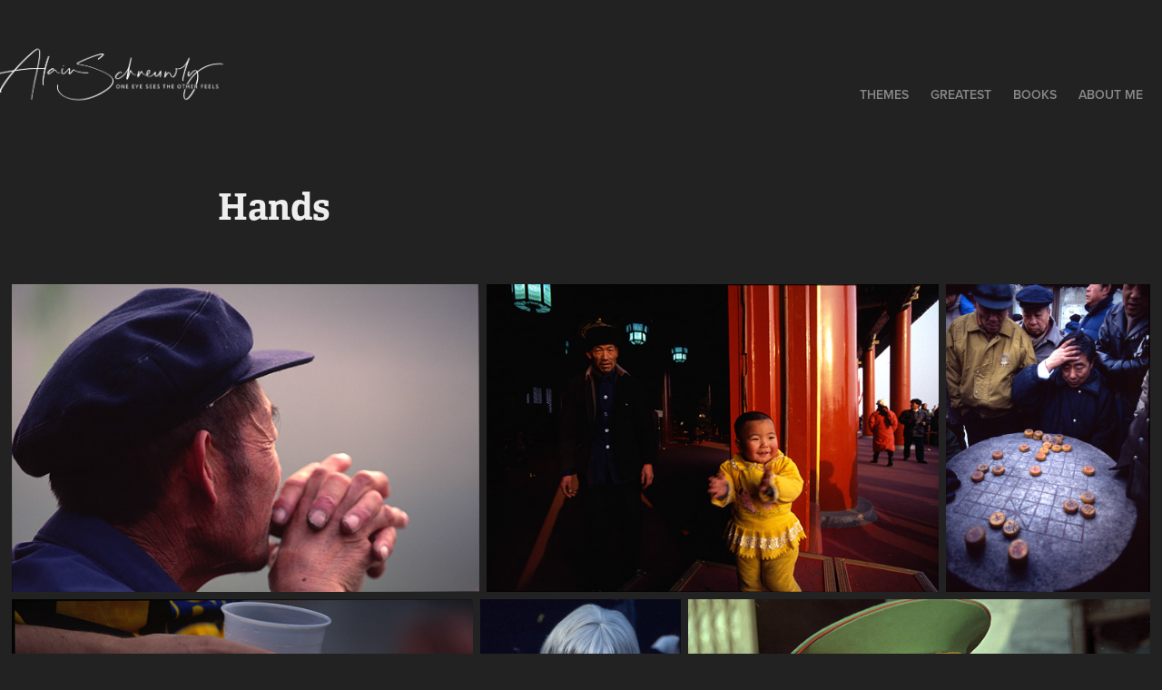

--- FILE ---
content_type: text/html; charset=utf-8
request_url: https://alainschneuwly.com/hands
body_size: 6325
content:
<!DOCTYPE HTML>
<html lang="en-US">
<head>
  <meta charset="UTF-8" />
  <meta name="viewport" content="width=device-width, initial-scale=1" />
      <meta name="keywords"  content="street photography,travel,travel photography" />
      <meta name="description"  content="I am a street photographer based in Prague since January 2025. Over the last 30 years, I had the opportunity to travel and photograph many places from the streets in London, New York, Singapore, Hong Kong, Shanghai and Morocco to the Yali tribes of West Papua, North Korea, the Faroe islands and recently Socotra island in Yemen." />
      <meta name="twitter:card"  content="summary_large_image" />
      <meta name="twitter:site"  content="@AdobePortfolio" />
      <meta  property="og:title" content="One Eye Sees The Other Feels - Hands" />
      <meta  property="og:description" content="I am a street photographer based in Prague since January 2025. Over the last 30 years, I had the opportunity to travel and photograph many places from the streets in London, New York, Singapore, Hong Kong, Shanghai and Morocco to the Yali tribes of West Papua, North Korea, the Faroe islands and recently Socotra island in Yemen." />
      <meta  property="og:image" content="https://cdn.myportfolio.com/3496627cdc9f3af39933dc1fe54a6ce9/4d60c7ba-319d-4f95-9d99-255e19f830a6_car_202x158.jpg?h=4c5d15ce47551e2ce4d5252e606f06cd" />
      <meta name="google-site-verification" content="4qtFlvqT9V6JEUmXpyKubaR5BoGwDPTQIjXPUsKf-XI">
        <link rel="icon" href="https://cdn.myportfolio.com/3496627cdc9f3af39933dc1fe54a6ce9/10328030-35c6-4485-b725-69b2d8fd3caa_carw_1x1x32.png?h=efedf94ae993867e749e4fd84af0afae" />
      <link rel="stylesheet" href="/dist/css/main.css" type="text/css" />
      <link rel="stylesheet" href="https://cdn.myportfolio.com/3496627cdc9f3af39933dc1fe54a6ce9/9afb615b021d64d437c48fe0e68154691763574545.css?h=a609f64d2cbb647776934045bae9e5f7" type="text/css" />
    <link rel="canonical" href="https://alainschneuwly.com/hands" />
      <title>One Eye Sees The Other Feels - Hands</title>
    <script type="text/javascript" src="//use.typekit.net/ik/dY_mHWecIS6wYb-5hdcW6vTptKDA72In85zvCS2-W2IfecCJGLGmIKvDFQqawQFLFQF8jRByjQbtw26oZAwo5ebawRZywD8qjDwU5eFK5eZKZ2btZAFqjsGMJ6s1dWF7J6shjaFlH6qJXbvbMg6YJMI7fbKzMsMgeMb6MPG4fHXgIMIjgKMgqMY_hrExg6.js?cb=35f77bfb8b50944859ea3d3804e7194e7a3173fb" async onload="
    try {
      window.Typekit.load();
    } catch (e) {
      console.warn('Typekit not loaded.');
    }
    "></script>
</head>
  <body class="transition-enabled">  <div class='page-background-video page-background-video-with-panel'>
  </div>
  <div class="js-responsive-nav">
    <div class="responsive-nav">
      <div class="close-responsive-click-area js-close-responsive-nav">
        <div class="close-responsive-button"></div>
      </div>
          <div class="nav-container">
            <nav data-hover-hint="nav">
                <div class="gallery-title"><a href="/projects" >Themes</a></div>
                <div class="gallery-title"><a href="/recently" >Greatest</a></div>
      <div class="page-title">
        <a href="/books" >Books</a>
      </div>
      <div class="page-title">
        <a href="/about" >About me</a>
      </div>
            </nav>
          </div>
    </div>
  </div>
  <div class="site-wrap cfix js-site-wrap">
    <div class="site-container">
      <div class="site-content e2e-site-content">
        <header class="site-header">
          <div class="logo-container">
              <div class="logo-wrap" data-hover-hint="logo">
                    <div class="logo e2e-site-logo-text logo-image  ">
    <a href="/projects" class="image-normal image-link">
      <img src="https://cdn.myportfolio.com/3496627cdc9f3af39933dc1fe54a6ce9/330d9076-1b3d-4383-86d3-7fb2c0f5a8b9_rwc_140x51x1053x503x4096.png?h=7e1978733cff5cff49fc24b634f4e475" alt="One Eye Sees The Other Feels">
    </a>
</div>
              </div>
  <div class="hamburger-click-area js-hamburger">
    <div class="hamburger">
      <i></i>
      <i></i>
      <i></i>
    </div>
  </div>
          </div>
              <div class="nav-container">
                <nav data-hover-hint="nav">
                <div class="gallery-title"><a href="/projects" >Themes</a></div>
                <div class="gallery-title"><a href="/recently" >Greatest</a></div>
      <div class="page-title">
        <a href="/books" >Books</a>
      </div>
      <div class="page-title">
        <a href="/about" >About me</a>
      </div>
                </nav>
              </div>
        </header>
        <main>
  <div class="page-container" data-context="page.page.container" data-hover-hint="pageContainer">
    <section class="page standard-modules">
        <header class="page-header content" data-context="pages" data-identity="id:p65b0bcd1c99f55ffdf6e1ba0d8d753378abab9746168db8ace47d" data-hover-hint="pageHeader" data-hover-hint-id="p65b0bcd1c99f55ffdf6e1ba0d8d753378abab9746168db8ace47d">
            <h1 class="title preserve-whitespace e2e-site-logo-text">Hands</h1>
            <p class="description"></p>
        </header>
      <div class="page-content js-page-content" data-context="pages" data-identity="id:p65b0bcd1c99f55ffdf6e1ba0d8d753378abab9746168db8ace47d">
        <div id="project-canvas" class="js-project-modules modules content">
          <div id="project-modules">
              
              
              
              
              
              
              
              <div class="project-module module media_collection project-module-media_collection" data-id="m65b0bcd158b34b4b05b248d0f5fe7e770667896bbc1a9a0e8f6e3"  style="padding-top: px;
padding-bottom: px;
">
  <div class="grid--main js-grid-main" data-grid-max-images="
  ">
    <div class="grid__item-container js-grid-item-container" data-flex-grow="395.60178306092" style="width:395.60178306092px; flex-grow:395.60178306092;" data-width="1920" data-height="1261">
      <script type="text/html" class="js-lightbox-slide-content">
        <div class="grid__image-wrapper">
          <img src="https://cdn.myportfolio.com/3496627cdc9f3af39933dc1fe54a6ce9/8d55f1be-dc32-43a3-abb4-421af6e3f222_rw_1920.jpg?h=7cff526241017e0f1f9c5a72504ab14d" srcset="https://cdn.myportfolio.com/3496627cdc9f3af39933dc1fe54a6ce9/8d55f1be-dc32-43a3-abb4-421af6e3f222_rw_600.jpg?h=c9dc16d0e20b112f511be7a75e7c91d2 600w,https://cdn.myportfolio.com/3496627cdc9f3af39933dc1fe54a6ce9/8d55f1be-dc32-43a3-abb4-421af6e3f222_rw_1200.jpg?h=bec1ac782c1e4903e09d134226a59019 1200w,https://cdn.myportfolio.com/3496627cdc9f3af39933dc1fe54a6ce9/8d55f1be-dc32-43a3-abb4-421af6e3f222_rw_1920.jpg?h=7cff526241017e0f1f9c5a72504ab14d 1920w,"  sizes="(max-width: 1920px) 100vw, 1920px">
        <div>
      </script>
      <img
        class="grid__item-image js-grid__item-image grid__item-image-lazy js-lazy"
        src="[data-uri]"
        
        data-src="https://cdn.myportfolio.com/3496627cdc9f3af39933dc1fe54a6ce9/8d55f1be-dc32-43a3-abb4-421af6e3f222_rw_1920.jpg?h=7cff526241017e0f1f9c5a72504ab14d"
        data-srcset="https://cdn.myportfolio.com/3496627cdc9f3af39933dc1fe54a6ce9/8d55f1be-dc32-43a3-abb4-421af6e3f222_rw_600.jpg?h=c9dc16d0e20b112f511be7a75e7c91d2 600w,https://cdn.myportfolio.com/3496627cdc9f3af39933dc1fe54a6ce9/8d55f1be-dc32-43a3-abb4-421af6e3f222_rw_1200.jpg?h=bec1ac782c1e4903e09d134226a59019 1200w,https://cdn.myportfolio.com/3496627cdc9f3af39933dc1fe54a6ce9/8d55f1be-dc32-43a3-abb4-421af6e3f222_rw_1920.jpg?h=7cff526241017e0f1f9c5a72504ab14d 1920w,"
      >
      <span class="grid__item-filler" style="padding-bottom:65.72265625%;"></span>
    </div>
    <div class="grid__item-container js-grid-item-container" data-flex-grow="382.52873563218" style="width:382.52873563218px; flex-grow:382.52873563218;" data-width="1920" data-height="1305">
      <script type="text/html" class="js-lightbox-slide-content">
        <div class="grid__image-wrapper">
          <img src="https://cdn.myportfolio.com/3496627cdc9f3af39933dc1fe54a6ce9/fa322b24-1cde-48bd-8687-6ff108a2e84f_rw_1920.jpg?h=c50f5ac0d7c8349b674c820183820d07" srcset="https://cdn.myportfolio.com/3496627cdc9f3af39933dc1fe54a6ce9/fa322b24-1cde-48bd-8687-6ff108a2e84f_rw_600.jpg?h=886e4dfc0439d396281a06bb26c932d0 600w,https://cdn.myportfolio.com/3496627cdc9f3af39933dc1fe54a6ce9/fa322b24-1cde-48bd-8687-6ff108a2e84f_rw_1200.jpg?h=82acf1df5b91f882b477c98652dfb20f 1200w,https://cdn.myportfolio.com/3496627cdc9f3af39933dc1fe54a6ce9/fa322b24-1cde-48bd-8687-6ff108a2e84f_rw_1920.jpg?h=c50f5ac0d7c8349b674c820183820d07 1920w,"  sizes="(max-width: 1920px) 100vw, 1920px">
        <div>
      </script>
      <img
        class="grid__item-image js-grid__item-image grid__item-image-lazy js-lazy"
        src="[data-uri]"
        
        data-src="https://cdn.myportfolio.com/3496627cdc9f3af39933dc1fe54a6ce9/fa322b24-1cde-48bd-8687-6ff108a2e84f_rw_1920.jpg?h=c50f5ac0d7c8349b674c820183820d07"
        data-srcset="https://cdn.myportfolio.com/3496627cdc9f3af39933dc1fe54a6ce9/fa322b24-1cde-48bd-8687-6ff108a2e84f_rw_600.jpg?h=886e4dfc0439d396281a06bb26c932d0 600w,https://cdn.myportfolio.com/3496627cdc9f3af39933dc1fe54a6ce9/fa322b24-1cde-48bd-8687-6ff108a2e84f_rw_1200.jpg?h=82acf1df5b91f882b477c98652dfb20f 1200w,https://cdn.myportfolio.com/3496627cdc9f3af39933dc1fe54a6ce9/fa322b24-1cde-48bd-8687-6ff108a2e84f_rw_1920.jpg?h=c50f5ac0d7c8349b674c820183820d07 1920w,"
      >
      <span class="grid__item-filler" style="padding-bottom:67.96875%;"></span>
    </div>
    <div class="grid__item-container js-grid-item-container" data-flex-grow="173.41796875" style="width:173.41796875px; flex-grow:173.41796875;" data-width="1366" data-height="2048">
      <script type="text/html" class="js-lightbox-slide-content">
        <div class="grid__image-wrapper">
          <img src="https://cdn.myportfolio.com/3496627cdc9f3af39933dc1fe54a6ce9/bcaeb06c-2af2-40af-9e45-6da2fb2d2a42_rw_1920.jpg?h=8b557ed2ae2994a95cdfb60d79842b89" srcset="https://cdn.myportfolio.com/3496627cdc9f3af39933dc1fe54a6ce9/bcaeb06c-2af2-40af-9e45-6da2fb2d2a42_rw_600.jpg?h=37e3351d33ad5a181b7d2f884e9bf206 600w,https://cdn.myportfolio.com/3496627cdc9f3af39933dc1fe54a6ce9/bcaeb06c-2af2-40af-9e45-6da2fb2d2a42_rw_1200.jpg?h=ed1d5022f5b52e2b7766852aa2317e2e 1200w,https://cdn.myportfolio.com/3496627cdc9f3af39933dc1fe54a6ce9/bcaeb06c-2af2-40af-9e45-6da2fb2d2a42_rw_1920.jpg?h=8b557ed2ae2994a95cdfb60d79842b89 1366w,"  sizes="(max-width: 1366px) 100vw, 1366px">
        <div>
      </script>
      <img
        class="grid__item-image js-grid__item-image grid__item-image-lazy js-lazy"
        src="[data-uri]"
        
        data-src="https://cdn.myportfolio.com/3496627cdc9f3af39933dc1fe54a6ce9/bcaeb06c-2af2-40af-9e45-6da2fb2d2a42_rw_1920.jpg?h=8b557ed2ae2994a95cdfb60d79842b89"
        data-srcset="https://cdn.myportfolio.com/3496627cdc9f3af39933dc1fe54a6ce9/bcaeb06c-2af2-40af-9e45-6da2fb2d2a42_rw_600.jpg?h=37e3351d33ad5a181b7d2f884e9bf206 600w,https://cdn.myportfolio.com/3496627cdc9f3af39933dc1fe54a6ce9/bcaeb06c-2af2-40af-9e45-6da2fb2d2a42_rw_1200.jpg?h=ed1d5022f5b52e2b7766852aa2317e2e 1200w,https://cdn.myportfolio.com/3496627cdc9f3af39933dc1fe54a6ce9/bcaeb06c-2af2-40af-9e45-6da2fb2d2a42_rw_1920.jpg?h=8b557ed2ae2994a95cdfb60d79842b89 1366w,"
      >
      <span class="grid__item-filler" style="padding-bottom:149.92679355783%;"></span>
    </div>
    <div class="grid__item-container js-grid-item-container" data-flex-grow="390.95447870778" style="width:390.95447870778px; flex-grow:390.95447870778;" data-width="1920" data-height="1276">
      <script type="text/html" class="js-lightbox-slide-content">
        <div class="grid__image-wrapper">
          <img src="https://cdn.myportfolio.com/3496627cdc9f3af39933dc1fe54a6ce9/12a499b1-5c2a-4564-95b8-b6269dcd2fee_rw_1920.jpg?h=26a710f5fae95971a18b71aa41172c5d" srcset="https://cdn.myportfolio.com/3496627cdc9f3af39933dc1fe54a6ce9/12a499b1-5c2a-4564-95b8-b6269dcd2fee_rw_600.jpg?h=35934d7d5b9142713308c2ff1a143127 600w,https://cdn.myportfolio.com/3496627cdc9f3af39933dc1fe54a6ce9/12a499b1-5c2a-4564-95b8-b6269dcd2fee_rw_1200.jpg?h=17cff2c008ca95635b9c57fdf480a90b 1200w,https://cdn.myportfolio.com/3496627cdc9f3af39933dc1fe54a6ce9/12a499b1-5c2a-4564-95b8-b6269dcd2fee_rw_1920.jpg?h=26a710f5fae95971a18b71aa41172c5d 1920w,"  sizes="(max-width: 1920px) 100vw, 1920px">
        <div>
      </script>
      <img
        class="grid__item-image js-grid__item-image grid__item-image-lazy js-lazy"
        src="[data-uri]"
        
        data-src="https://cdn.myportfolio.com/3496627cdc9f3af39933dc1fe54a6ce9/12a499b1-5c2a-4564-95b8-b6269dcd2fee_rw_1920.jpg?h=26a710f5fae95971a18b71aa41172c5d"
        data-srcset="https://cdn.myportfolio.com/3496627cdc9f3af39933dc1fe54a6ce9/12a499b1-5c2a-4564-95b8-b6269dcd2fee_rw_600.jpg?h=35934d7d5b9142713308c2ff1a143127 600w,https://cdn.myportfolio.com/3496627cdc9f3af39933dc1fe54a6ce9/12a499b1-5c2a-4564-95b8-b6269dcd2fee_rw_1200.jpg?h=17cff2c008ca95635b9c57fdf480a90b 1200w,https://cdn.myportfolio.com/3496627cdc9f3af39933dc1fe54a6ce9/12a499b1-5c2a-4564-95b8-b6269dcd2fee_rw_1920.jpg?h=26a710f5fae95971a18b71aa41172c5d 1920w,"
      >
      <span class="grid__item-filler" style="padding-bottom:66.50390625%;"></span>
    </div>
    <div class="grid__item-container js-grid-item-container" data-flex-grow="169.72007147111" style="width:169.72007147111px; flex-grow:169.72007147111;" data-width="1096" data-height="1679">
      <script type="text/html" class="js-lightbox-slide-content">
        <div class="grid__image-wrapper">
          <img src="https://cdn.myportfolio.com/3496627cdc9f3af39933dc1fe54a6ce9/aaa7764a-5486-4b5c-b335-475bbe6779e6_rw_1200.jpg?h=a7628d3976da5449bb35827ad087f044" srcset="https://cdn.myportfolio.com/3496627cdc9f3af39933dc1fe54a6ce9/aaa7764a-5486-4b5c-b335-475bbe6779e6_rw_600.jpg?h=02d38a3384240b8d41c97dbf40d79489 600w,https://cdn.myportfolio.com/3496627cdc9f3af39933dc1fe54a6ce9/aaa7764a-5486-4b5c-b335-475bbe6779e6_rw_1200.jpg?h=a7628d3976da5449bb35827ad087f044 1096w,"  sizes="(max-width: 1096px) 100vw, 1096px">
        <div>
      </script>
      <img
        class="grid__item-image js-grid__item-image grid__item-image-lazy js-lazy"
        src="[data-uri]"
        
        data-src="https://cdn.myportfolio.com/3496627cdc9f3af39933dc1fe54a6ce9/aaa7764a-5486-4b5c-b335-475bbe6779e6_rw_1200.jpg?h=a7628d3976da5449bb35827ad087f044"
        data-srcset="https://cdn.myportfolio.com/3496627cdc9f3af39933dc1fe54a6ce9/aaa7764a-5486-4b5c-b335-475bbe6779e6_rw_600.jpg?h=02d38a3384240b8d41c97dbf40d79489 600w,https://cdn.myportfolio.com/3496627cdc9f3af39933dc1fe54a6ce9/aaa7764a-5486-4b5c-b335-475bbe6779e6_rw_1200.jpg?h=a7628d3976da5449bb35827ad087f044 1096w,"
      >
      <span class="grid__item-filler" style="padding-bottom:153.19343065693%;"></span>
    </div>
    <div class="grid__item-container js-grid-item-container" data-flex-grow="391.52941176471" style="width:391.52941176471px; flex-grow:391.52941176471;" data-width="1920" data-height="1275">
      <script type="text/html" class="js-lightbox-slide-content">
        <div class="grid__image-wrapper">
          <img src="https://cdn.myportfolio.com/3496627cdc9f3af39933dc1fe54a6ce9/1539691a-3098-44eb-840a-7bfa0f80a06b_rw_1920.jpg?h=229ed2d1e8070b86ad7831b3c726c088" srcset="https://cdn.myportfolio.com/3496627cdc9f3af39933dc1fe54a6ce9/1539691a-3098-44eb-840a-7bfa0f80a06b_rw_600.jpg?h=c885ef5fc1076a69ca2811bceab8d2ba 600w,https://cdn.myportfolio.com/3496627cdc9f3af39933dc1fe54a6ce9/1539691a-3098-44eb-840a-7bfa0f80a06b_rw_1200.jpg?h=a543d07f9370dbe3072418753ef54f68 1200w,https://cdn.myportfolio.com/3496627cdc9f3af39933dc1fe54a6ce9/1539691a-3098-44eb-840a-7bfa0f80a06b_rw_1920.jpg?h=229ed2d1e8070b86ad7831b3c726c088 1920w,"  sizes="(max-width: 1920px) 100vw, 1920px">
        <div>
      </script>
      <img
        class="grid__item-image js-grid__item-image grid__item-image-lazy js-lazy"
        src="[data-uri]"
        
        data-src="https://cdn.myportfolio.com/3496627cdc9f3af39933dc1fe54a6ce9/1539691a-3098-44eb-840a-7bfa0f80a06b_rw_1920.jpg?h=229ed2d1e8070b86ad7831b3c726c088"
        data-srcset="https://cdn.myportfolio.com/3496627cdc9f3af39933dc1fe54a6ce9/1539691a-3098-44eb-840a-7bfa0f80a06b_rw_600.jpg?h=c885ef5fc1076a69ca2811bceab8d2ba 600w,https://cdn.myportfolio.com/3496627cdc9f3af39933dc1fe54a6ce9/1539691a-3098-44eb-840a-7bfa0f80a06b_rw_1200.jpg?h=a543d07f9370dbe3072418753ef54f68 1200w,https://cdn.myportfolio.com/3496627cdc9f3af39933dc1fe54a6ce9/1539691a-3098-44eb-840a-7bfa0f80a06b_rw_1920.jpg?h=229ed2d1e8070b86ad7831b3c726c088 1920w,"
      >
      <span class="grid__item-filler" style="padding-bottom:66.40625%;"></span>
    </div>
    <div class="grid__item-container js-grid-item-container" data-flex-grow="390.09523809524" style="width:390.09523809524px; flex-grow:390.09523809524;" data-width="1920" data-height="1279">
      <script type="text/html" class="js-lightbox-slide-content">
        <div class="grid__image-wrapper">
          <img src="https://cdn.myportfolio.com/3496627cdc9f3af39933dc1fe54a6ce9/46fcd359-8feb-484b-ad73-a2a8d4155dfa_rw_1920.jpg?h=c405306078ba9e00be1a6ab46cd1fc06" srcset="https://cdn.myportfolio.com/3496627cdc9f3af39933dc1fe54a6ce9/46fcd359-8feb-484b-ad73-a2a8d4155dfa_rw_600.jpg?h=29d65ed3ecf576d2b66bc9ef18c686ef 600w,https://cdn.myportfolio.com/3496627cdc9f3af39933dc1fe54a6ce9/46fcd359-8feb-484b-ad73-a2a8d4155dfa_rw_1200.jpg?h=a53d5f757eab038ae916a1cc49f87979 1200w,https://cdn.myportfolio.com/3496627cdc9f3af39933dc1fe54a6ce9/46fcd359-8feb-484b-ad73-a2a8d4155dfa_rw_1920.jpg?h=c405306078ba9e00be1a6ab46cd1fc06 1920w,"  sizes="(max-width: 1920px) 100vw, 1920px">
        <div>
      </script>
      <img
        class="grid__item-image js-grid__item-image grid__item-image-lazy js-lazy"
        src="[data-uri]"
        
        data-src="https://cdn.myportfolio.com/3496627cdc9f3af39933dc1fe54a6ce9/46fcd359-8feb-484b-ad73-a2a8d4155dfa_rw_1920.jpg?h=c405306078ba9e00be1a6ab46cd1fc06"
        data-srcset="https://cdn.myportfolio.com/3496627cdc9f3af39933dc1fe54a6ce9/46fcd359-8feb-484b-ad73-a2a8d4155dfa_rw_600.jpg?h=29d65ed3ecf576d2b66bc9ef18c686ef 600w,https://cdn.myportfolio.com/3496627cdc9f3af39933dc1fe54a6ce9/46fcd359-8feb-484b-ad73-a2a8d4155dfa_rw_1200.jpg?h=a53d5f757eab038ae916a1cc49f87979 1200w,https://cdn.myportfolio.com/3496627cdc9f3af39933dc1fe54a6ce9/46fcd359-8feb-484b-ad73-a2a8d4155dfa_rw_1920.jpg?h=c405306078ba9e00be1a6ab46cd1fc06 1920w,"
      >
      <span class="grid__item-filler" style="padding-bottom:66.650390625%;"></span>
    </div>
    <div class="grid__item-container js-grid-item-container" data-flex-grow="388.38803792852" style="width:388.38803792852px; flex-grow:388.38803792852;" data-width="1920" data-height="1285">
      <script type="text/html" class="js-lightbox-slide-content">
        <div class="grid__image-wrapper">
          <img src="https://cdn.myportfolio.com/3496627cdc9f3af39933dc1fe54a6ce9/ca9f95b4-d3de-4b2c-ad29-d0f84f8e1b17_rw_1920.jpg?h=8c8a007b47731af9a4457261e62ef6cd" srcset="https://cdn.myportfolio.com/3496627cdc9f3af39933dc1fe54a6ce9/ca9f95b4-d3de-4b2c-ad29-d0f84f8e1b17_rw_600.jpg?h=ae7dee4a2990566551ab9ce0e898cec5 600w,https://cdn.myportfolio.com/3496627cdc9f3af39933dc1fe54a6ce9/ca9f95b4-d3de-4b2c-ad29-d0f84f8e1b17_rw_1200.jpg?h=2468d45ceedd5c41bed1ddfc52371f7d 1200w,https://cdn.myportfolio.com/3496627cdc9f3af39933dc1fe54a6ce9/ca9f95b4-d3de-4b2c-ad29-d0f84f8e1b17_rw_1920.jpg?h=8c8a007b47731af9a4457261e62ef6cd 1920w,"  sizes="(max-width: 1920px) 100vw, 1920px">
        <div>
      </script>
      <img
        class="grid__item-image js-grid__item-image grid__item-image-lazy js-lazy"
        src="[data-uri]"
        
        data-src="https://cdn.myportfolio.com/3496627cdc9f3af39933dc1fe54a6ce9/ca9f95b4-d3de-4b2c-ad29-d0f84f8e1b17_rw_1920.jpg?h=8c8a007b47731af9a4457261e62ef6cd"
        data-srcset="https://cdn.myportfolio.com/3496627cdc9f3af39933dc1fe54a6ce9/ca9f95b4-d3de-4b2c-ad29-d0f84f8e1b17_rw_600.jpg?h=ae7dee4a2990566551ab9ce0e898cec5 600w,https://cdn.myportfolio.com/3496627cdc9f3af39933dc1fe54a6ce9/ca9f95b4-d3de-4b2c-ad29-d0f84f8e1b17_rw_1200.jpg?h=2468d45ceedd5c41bed1ddfc52371f7d 1200w,https://cdn.myportfolio.com/3496627cdc9f3af39933dc1fe54a6ce9/ca9f95b4-d3de-4b2c-ad29-d0f84f8e1b17_rw_1920.jpg?h=8c8a007b47731af9a4457261e62ef6cd 1920w,"
      >
      <span class="grid__item-filler" style="padding-bottom:66.943359375%;"></span>
    </div>
    <div class="grid__item-container js-grid-item-container" data-flex-grow="396.48548026806" style="width:396.48548026806px; flex-grow:396.48548026806;" data-width="1920" data-height="1259">
      <script type="text/html" class="js-lightbox-slide-content">
        <div class="grid__image-wrapper">
          <img src="https://cdn.myportfolio.com/3496627cdc9f3af39933dc1fe54a6ce9/e88f7fd9-9271-4451-a0f9-61cd83e7557a_rw_1920.jpg?h=63c652e42006439a2a6b90c4d3bb5b54" srcset="https://cdn.myportfolio.com/3496627cdc9f3af39933dc1fe54a6ce9/e88f7fd9-9271-4451-a0f9-61cd83e7557a_rw_600.jpg?h=e4a08c364f222a0382ca773f39ac27cb 600w,https://cdn.myportfolio.com/3496627cdc9f3af39933dc1fe54a6ce9/e88f7fd9-9271-4451-a0f9-61cd83e7557a_rw_1200.jpg?h=236ded1f59c7a8b7ff9d46e494df9a5a 1200w,https://cdn.myportfolio.com/3496627cdc9f3af39933dc1fe54a6ce9/e88f7fd9-9271-4451-a0f9-61cd83e7557a_rw_1920.jpg?h=63c652e42006439a2a6b90c4d3bb5b54 1920w,"  sizes="(max-width: 1920px) 100vw, 1920px">
        <div>
      </script>
      <img
        class="grid__item-image js-grid__item-image grid__item-image-lazy js-lazy"
        src="[data-uri]"
        
        data-src="https://cdn.myportfolio.com/3496627cdc9f3af39933dc1fe54a6ce9/e88f7fd9-9271-4451-a0f9-61cd83e7557a_rw_1920.jpg?h=63c652e42006439a2a6b90c4d3bb5b54"
        data-srcset="https://cdn.myportfolio.com/3496627cdc9f3af39933dc1fe54a6ce9/e88f7fd9-9271-4451-a0f9-61cd83e7557a_rw_600.jpg?h=e4a08c364f222a0382ca773f39ac27cb 600w,https://cdn.myportfolio.com/3496627cdc9f3af39933dc1fe54a6ce9/e88f7fd9-9271-4451-a0f9-61cd83e7557a_rw_1200.jpg?h=236ded1f59c7a8b7ff9d46e494df9a5a 1200w,https://cdn.myportfolio.com/3496627cdc9f3af39933dc1fe54a6ce9/e88f7fd9-9271-4451-a0f9-61cd83e7557a_rw_1920.jpg?h=63c652e42006439a2a6b90c4d3bb5b54 1920w,"
      >
      <span class="grid__item-filler" style="padding-bottom:65.576171875%;"></span>
    </div>
    <div class="grid__item-container js-grid-item-container" data-flex-grow="173.798828125" style="width:173.798828125px; flex-grow:173.798828125;" data-width="1369" data-height="2048">
      <script type="text/html" class="js-lightbox-slide-content">
        <div class="grid__image-wrapper">
          <img src="https://cdn.myportfolio.com/3496627cdc9f3af39933dc1fe54a6ce9/7165f939-262d-42db-98d3-f25a2d3a9c22_rw_1920.jpg?h=e95d628f385c9c0b8a7165ccbb04e100" srcset="https://cdn.myportfolio.com/3496627cdc9f3af39933dc1fe54a6ce9/7165f939-262d-42db-98d3-f25a2d3a9c22_rw_600.jpg?h=6e79be9145e7b68bbc41fc7d458f7ec6 600w,https://cdn.myportfolio.com/3496627cdc9f3af39933dc1fe54a6ce9/7165f939-262d-42db-98d3-f25a2d3a9c22_rw_1200.jpg?h=aa80b1439854107d80448eb5339e9d42 1200w,https://cdn.myportfolio.com/3496627cdc9f3af39933dc1fe54a6ce9/7165f939-262d-42db-98d3-f25a2d3a9c22_rw_1920.jpg?h=e95d628f385c9c0b8a7165ccbb04e100 1369w,"  sizes="(max-width: 1369px) 100vw, 1369px">
        <div>
      </script>
      <img
        class="grid__item-image js-grid__item-image grid__item-image-lazy js-lazy"
        src="[data-uri]"
        
        data-src="https://cdn.myportfolio.com/3496627cdc9f3af39933dc1fe54a6ce9/7165f939-262d-42db-98d3-f25a2d3a9c22_rw_1920.jpg?h=e95d628f385c9c0b8a7165ccbb04e100"
        data-srcset="https://cdn.myportfolio.com/3496627cdc9f3af39933dc1fe54a6ce9/7165f939-262d-42db-98d3-f25a2d3a9c22_rw_600.jpg?h=6e79be9145e7b68bbc41fc7d458f7ec6 600w,https://cdn.myportfolio.com/3496627cdc9f3af39933dc1fe54a6ce9/7165f939-262d-42db-98d3-f25a2d3a9c22_rw_1200.jpg?h=aa80b1439854107d80448eb5339e9d42 1200w,https://cdn.myportfolio.com/3496627cdc9f3af39933dc1fe54a6ce9/7165f939-262d-42db-98d3-f25a2d3a9c22_rw_1920.jpg?h=e95d628f385c9c0b8a7165ccbb04e100 1369w,"
      >
      <span class="grid__item-filler" style="padding-bottom:149.59824689554%;"></span>
    </div>
    <div class="grid__item-container js-grid-item-container" data-flex-grow="173.291015625" style="width:173.291015625px; flex-grow:173.291015625;" data-width="1365" data-height="2048">
      <script type="text/html" class="js-lightbox-slide-content">
        <div class="grid__image-wrapper">
          <img src="https://cdn.myportfolio.com/3496627cdc9f3af39933dc1fe54a6ce9/9d1c92f6-a841-45b7-ab41-a388f5b58731_rw_1920.jpg?h=0801ee3b15cd421d80063b404ef3005f" srcset="https://cdn.myportfolio.com/3496627cdc9f3af39933dc1fe54a6ce9/9d1c92f6-a841-45b7-ab41-a388f5b58731_rw_600.jpg?h=ae18dd13580fc67e557c27395dac0edd 600w,https://cdn.myportfolio.com/3496627cdc9f3af39933dc1fe54a6ce9/9d1c92f6-a841-45b7-ab41-a388f5b58731_rw_1200.jpg?h=07b82871ea375a7e3924c7d6c433b77b 1200w,https://cdn.myportfolio.com/3496627cdc9f3af39933dc1fe54a6ce9/9d1c92f6-a841-45b7-ab41-a388f5b58731_rw_1920.jpg?h=0801ee3b15cd421d80063b404ef3005f 1365w,"  sizes="(max-width: 1365px) 100vw, 1365px">
        <div>
      </script>
      <img
        class="grid__item-image js-grid__item-image grid__item-image-lazy js-lazy"
        src="[data-uri]"
        
        data-src="https://cdn.myportfolio.com/3496627cdc9f3af39933dc1fe54a6ce9/9d1c92f6-a841-45b7-ab41-a388f5b58731_rw_1920.jpg?h=0801ee3b15cd421d80063b404ef3005f"
        data-srcset="https://cdn.myportfolio.com/3496627cdc9f3af39933dc1fe54a6ce9/9d1c92f6-a841-45b7-ab41-a388f5b58731_rw_600.jpg?h=ae18dd13580fc67e557c27395dac0edd 600w,https://cdn.myportfolio.com/3496627cdc9f3af39933dc1fe54a6ce9/9d1c92f6-a841-45b7-ab41-a388f5b58731_rw_1200.jpg?h=07b82871ea375a7e3924c7d6c433b77b 1200w,https://cdn.myportfolio.com/3496627cdc9f3af39933dc1fe54a6ce9/9d1c92f6-a841-45b7-ab41-a388f5b58731_rw_1920.jpg?h=0801ee3b15cd421d80063b404ef3005f 1365w,"
      >
      <span class="grid__item-filler" style="padding-bottom:150.03663003663%;"></span>
    </div>
    <div class="grid__item-container js-grid-item-container" data-flex-grow="390.09523809524" style="width:390.09523809524px; flex-grow:390.09523809524;" data-width="1920" data-height="1279">
      <script type="text/html" class="js-lightbox-slide-content">
        <div class="grid__image-wrapper">
          <img src="https://cdn.myportfolio.com/3496627cdc9f3af39933dc1fe54a6ce9/7aaa81c5-34ec-41ce-841a-ed323cdd049c_rw_1920.jpg?h=0e02f9451be747852f941edfa5cde6f7" srcset="https://cdn.myportfolio.com/3496627cdc9f3af39933dc1fe54a6ce9/7aaa81c5-34ec-41ce-841a-ed323cdd049c_rw_600.jpg?h=e728ca3fb578465b915e1b465830fc59 600w,https://cdn.myportfolio.com/3496627cdc9f3af39933dc1fe54a6ce9/7aaa81c5-34ec-41ce-841a-ed323cdd049c_rw_1200.jpg?h=72845b6ae169da23c5690a1c8d9bc820 1200w,https://cdn.myportfolio.com/3496627cdc9f3af39933dc1fe54a6ce9/7aaa81c5-34ec-41ce-841a-ed323cdd049c_rw_1920.jpg?h=0e02f9451be747852f941edfa5cde6f7 1920w,"  sizes="(max-width: 1920px) 100vw, 1920px">
        <div>
      </script>
      <img
        class="grid__item-image js-grid__item-image grid__item-image-lazy js-lazy"
        src="[data-uri]"
        
        data-src="https://cdn.myportfolio.com/3496627cdc9f3af39933dc1fe54a6ce9/7aaa81c5-34ec-41ce-841a-ed323cdd049c_rw_1920.jpg?h=0e02f9451be747852f941edfa5cde6f7"
        data-srcset="https://cdn.myportfolio.com/3496627cdc9f3af39933dc1fe54a6ce9/7aaa81c5-34ec-41ce-841a-ed323cdd049c_rw_600.jpg?h=e728ca3fb578465b915e1b465830fc59 600w,https://cdn.myportfolio.com/3496627cdc9f3af39933dc1fe54a6ce9/7aaa81c5-34ec-41ce-841a-ed323cdd049c_rw_1200.jpg?h=72845b6ae169da23c5690a1c8d9bc820 1200w,https://cdn.myportfolio.com/3496627cdc9f3af39933dc1fe54a6ce9/7aaa81c5-34ec-41ce-841a-ed323cdd049c_rw_1920.jpg?h=0e02f9451be747852f941edfa5cde6f7 1920w,"
      >
      <span class="grid__item-filler" style="padding-bottom:66.650390625%;"></span>
    </div>
    <div class="grid__item-container js-grid-item-container" data-flex-grow="390.09523809524" style="width:390.09523809524px; flex-grow:390.09523809524;" data-width="1920" data-height="1279">
      <script type="text/html" class="js-lightbox-slide-content">
        <div class="grid__image-wrapper">
          <img src="https://cdn.myportfolio.com/3496627cdc9f3af39933dc1fe54a6ce9/6cd516fc-4ac4-4037-ba7c-3ffcb7f42a1b_rw_1920.jpg?h=901aee7c53197e9c77fc7f6f42cc6127" srcset="https://cdn.myportfolio.com/3496627cdc9f3af39933dc1fe54a6ce9/6cd516fc-4ac4-4037-ba7c-3ffcb7f42a1b_rw_600.jpg?h=3d5a2146bac91119caf3105b80428280 600w,https://cdn.myportfolio.com/3496627cdc9f3af39933dc1fe54a6ce9/6cd516fc-4ac4-4037-ba7c-3ffcb7f42a1b_rw_1200.jpg?h=68455cfc6c34e82c1e6f33e22a8e76c9 1200w,https://cdn.myportfolio.com/3496627cdc9f3af39933dc1fe54a6ce9/6cd516fc-4ac4-4037-ba7c-3ffcb7f42a1b_rw_1920.jpg?h=901aee7c53197e9c77fc7f6f42cc6127 1920w,"  sizes="(max-width: 1920px) 100vw, 1920px">
        <div>
      </script>
      <img
        class="grid__item-image js-grid__item-image grid__item-image-lazy js-lazy"
        src="[data-uri]"
        
        data-src="https://cdn.myportfolio.com/3496627cdc9f3af39933dc1fe54a6ce9/6cd516fc-4ac4-4037-ba7c-3ffcb7f42a1b_rw_1920.jpg?h=901aee7c53197e9c77fc7f6f42cc6127"
        data-srcset="https://cdn.myportfolio.com/3496627cdc9f3af39933dc1fe54a6ce9/6cd516fc-4ac4-4037-ba7c-3ffcb7f42a1b_rw_600.jpg?h=3d5a2146bac91119caf3105b80428280 600w,https://cdn.myportfolio.com/3496627cdc9f3af39933dc1fe54a6ce9/6cd516fc-4ac4-4037-ba7c-3ffcb7f42a1b_rw_1200.jpg?h=68455cfc6c34e82c1e6f33e22a8e76c9 1200w,https://cdn.myportfolio.com/3496627cdc9f3af39933dc1fe54a6ce9/6cd516fc-4ac4-4037-ba7c-3ffcb7f42a1b_rw_1920.jpg?h=901aee7c53197e9c77fc7f6f42cc6127 1920w,"
      >
      <span class="grid__item-filler" style="padding-bottom:66.650390625%;"></span>
    </div>
    <div class="grid__item-container js-grid-item-container" data-flex-grow="389.23976608187" style="width:389.23976608187px; flex-grow:389.23976608187;" data-width="1920" data-height="1282">
      <script type="text/html" class="js-lightbox-slide-content">
        <div class="grid__image-wrapper">
          <img src="https://cdn.myportfolio.com/3496627cdc9f3af39933dc1fe54a6ce9/41c6b683-8065-4e92-b7ac-dd2f8fe30a77_rw_1920.jpg?h=b44bd20db37b80fb997b053ca72526c4" srcset="https://cdn.myportfolio.com/3496627cdc9f3af39933dc1fe54a6ce9/41c6b683-8065-4e92-b7ac-dd2f8fe30a77_rw_600.jpg?h=9cb7809d2b2fa6bab1ff4b1d917be184 600w,https://cdn.myportfolio.com/3496627cdc9f3af39933dc1fe54a6ce9/41c6b683-8065-4e92-b7ac-dd2f8fe30a77_rw_1200.jpg?h=7441520a6f29bdd00f3e3d0f8bc3d2a3 1200w,https://cdn.myportfolio.com/3496627cdc9f3af39933dc1fe54a6ce9/41c6b683-8065-4e92-b7ac-dd2f8fe30a77_rw_1920.jpg?h=b44bd20db37b80fb997b053ca72526c4 1920w,"  sizes="(max-width: 1920px) 100vw, 1920px">
        <div>
      </script>
      <img
        class="grid__item-image js-grid__item-image grid__item-image-lazy js-lazy"
        src="[data-uri]"
        
        data-src="https://cdn.myportfolio.com/3496627cdc9f3af39933dc1fe54a6ce9/41c6b683-8065-4e92-b7ac-dd2f8fe30a77_rw_1920.jpg?h=b44bd20db37b80fb997b053ca72526c4"
        data-srcset="https://cdn.myportfolio.com/3496627cdc9f3af39933dc1fe54a6ce9/41c6b683-8065-4e92-b7ac-dd2f8fe30a77_rw_600.jpg?h=9cb7809d2b2fa6bab1ff4b1d917be184 600w,https://cdn.myportfolio.com/3496627cdc9f3af39933dc1fe54a6ce9/41c6b683-8065-4e92-b7ac-dd2f8fe30a77_rw_1200.jpg?h=7441520a6f29bdd00f3e3d0f8bc3d2a3 1200w,https://cdn.myportfolio.com/3496627cdc9f3af39933dc1fe54a6ce9/41c6b683-8065-4e92-b7ac-dd2f8fe30a77_rw_1920.jpg?h=b44bd20db37b80fb997b053ca72526c4 1920w,"
      >
      <span class="grid__item-filler" style="padding-bottom:66.796875%;"></span>
    </div>
    <div class="grid__item-container js-grid-item-container" data-flex-grow="389.23976608187" style="width:389.23976608187px; flex-grow:389.23976608187;" data-width="1920" data-height="1282">
      <script type="text/html" class="js-lightbox-slide-content">
        <div class="grid__image-wrapper">
          <img src="https://cdn.myportfolio.com/3496627cdc9f3af39933dc1fe54a6ce9/f05e9eeb-36d5-45b7-8e55-2facb2a9fcc6_rw_1920.jpg?h=dda6861a05df1c36c27737c22279220e" srcset="https://cdn.myportfolio.com/3496627cdc9f3af39933dc1fe54a6ce9/f05e9eeb-36d5-45b7-8e55-2facb2a9fcc6_rw_600.jpg?h=c329e2c835bc068d1acea50d8645b557 600w,https://cdn.myportfolio.com/3496627cdc9f3af39933dc1fe54a6ce9/f05e9eeb-36d5-45b7-8e55-2facb2a9fcc6_rw_1200.jpg?h=1fe7970157d8b16971e977f9f3c58e59 1200w,https://cdn.myportfolio.com/3496627cdc9f3af39933dc1fe54a6ce9/f05e9eeb-36d5-45b7-8e55-2facb2a9fcc6_rw_1920.jpg?h=dda6861a05df1c36c27737c22279220e 1920w,"  sizes="(max-width: 1920px) 100vw, 1920px">
        <div>
      </script>
      <img
        class="grid__item-image js-grid__item-image grid__item-image-lazy js-lazy"
        src="[data-uri]"
        
        data-src="https://cdn.myportfolio.com/3496627cdc9f3af39933dc1fe54a6ce9/f05e9eeb-36d5-45b7-8e55-2facb2a9fcc6_rw_1920.jpg?h=dda6861a05df1c36c27737c22279220e"
        data-srcset="https://cdn.myportfolio.com/3496627cdc9f3af39933dc1fe54a6ce9/f05e9eeb-36d5-45b7-8e55-2facb2a9fcc6_rw_600.jpg?h=c329e2c835bc068d1acea50d8645b557 600w,https://cdn.myportfolio.com/3496627cdc9f3af39933dc1fe54a6ce9/f05e9eeb-36d5-45b7-8e55-2facb2a9fcc6_rw_1200.jpg?h=1fe7970157d8b16971e977f9f3c58e59 1200w,https://cdn.myportfolio.com/3496627cdc9f3af39933dc1fe54a6ce9/f05e9eeb-36d5-45b7-8e55-2facb2a9fcc6_rw_1920.jpg?h=dda6861a05df1c36c27737c22279220e 1920w,"
      >
      <span class="grid__item-filler" style="padding-bottom:66.796875%;"></span>
    </div>
    <div class="grid__item-container js-grid-item-container" data-flex-grow="389.23976608187" style="width:389.23976608187px; flex-grow:389.23976608187;" data-width="1920" data-height="1282">
      <script type="text/html" class="js-lightbox-slide-content">
        <div class="grid__image-wrapper">
          <img src="https://cdn.myportfolio.com/3496627cdc9f3af39933dc1fe54a6ce9/09bb92f5-66ab-4baf-8f9d-1320f127ede1_rw_1920.jpg?h=0bd04b1f7e4b37f777560395abc5aa27" srcset="https://cdn.myportfolio.com/3496627cdc9f3af39933dc1fe54a6ce9/09bb92f5-66ab-4baf-8f9d-1320f127ede1_rw_600.jpg?h=019332c8722116504820c1e58c0898f2 600w,https://cdn.myportfolio.com/3496627cdc9f3af39933dc1fe54a6ce9/09bb92f5-66ab-4baf-8f9d-1320f127ede1_rw_1200.jpg?h=3ce8de3b96ea3b25c17da008cb19ce8f 1200w,https://cdn.myportfolio.com/3496627cdc9f3af39933dc1fe54a6ce9/09bb92f5-66ab-4baf-8f9d-1320f127ede1_rw_1920.jpg?h=0bd04b1f7e4b37f777560395abc5aa27 1920w,"  sizes="(max-width: 1920px) 100vw, 1920px">
        <div>
      </script>
      <img
        class="grid__item-image js-grid__item-image grid__item-image-lazy js-lazy"
        src="[data-uri]"
        
        data-src="https://cdn.myportfolio.com/3496627cdc9f3af39933dc1fe54a6ce9/09bb92f5-66ab-4baf-8f9d-1320f127ede1_rw_1920.jpg?h=0bd04b1f7e4b37f777560395abc5aa27"
        data-srcset="https://cdn.myportfolio.com/3496627cdc9f3af39933dc1fe54a6ce9/09bb92f5-66ab-4baf-8f9d-1320f127ede1_rw_600.jpg?h=019332c8722116504820c1e58c0898f2 600w,https://cdn.myportfolio.com/3496627cdc9f3af39933dc1fe54a6ce9/09bb92f5-66ab-4baf-8f9d-1320f127ede1_rw_1200.jpg?h=3ce8de3b96ea3b25c17da008cb19ce8f 1200w,https://cdn.myportfolio.com/3496627cdc9f3af39933dc1fe54a6ce9/09bb92f5-66ab-4baf-8f9d-1320f127ede1_rw_1920.jpg?h=0bd04b1f7e4b37f777560395abc5aa27 1920w,"
      >
      <span class="grid__item-filler" style="padding-bottom:66.796875%;"></span>
    </div>
    <div class="grid__item-container js-grid-item-container" data-flex-grow="389.23976608187" style="width:389.23976608187px; flex-grow:389.23976608187;" data-width="1920" data-height="1282">
      <script type="text/html" class="js-lightbox-slide-content">
        <div class="grid__image-wrapper">
          <img src="https://cdn.myportfolio.com/3496627cdc9f3af39933dc1fe54a6ce9/2fb75ad0-10e5-432e-876f-885b044a27a4_rw_1920.jpg?h=2909e51d41d4d30f2f23661e597a2b30" srcset="https://cdn.myportfolio.com/3496627cdc9f3af39933dc1fe54a6ce9/2fb75ad0-10e5-432e-876f-885b044a27a4_rw_600.jpg?h=0d3deacb0111d572aa4fee1fcd225b9a 600w,https://cdn.myportfolio.com/3496627cdc9f3af39933dc1fe54a6ce9/2fb75ad0-10e5-432e-876f-885b044a27a4_rw_1200.jpg?h=21ad832336643851ee84013b7c1f662e 1200w,https://cdn.myportfolio.com/3496627cdc9f3af39933dc1fe54a6ce9/2fb75ad0-10e5-432e-876f-885b044a27a4_rw_1920.jpg?h=2909e51d41d4d30f2f23661e597a2b30 1920w,"  sizes="(max-width: 1920px) 100vw, 1920px">
        <div>
      </script>
      <img
        class="grid__item-image js-grid__item-image grid__item-image-lazy js-lazy"
        src="[data-uri]"
        
        data-src="https://cdn.myportfolio.com/3496627cdc9f3af39933dc1fe54a6ce9/2fb75ad0-10e5-432e-876f-885b044a27a4_rw_1920.jpg?h=2909e51d41d4d30f2f23661e597a2b30"
        data-srcset="https://cdn.myportfolio.com/3496627cdc9f3af39933dc1fe54a6ce9/2fb75ad0-10e5-432e-876f-885b044a27a4_rw_600.jpg?h=0d3deacb0111d572aa4fee1fcd225b9a 600w,https://cdn.myportfolio.com/3496627cdc9f3af39933dc1fe54a6ce9/2fb75ad0-10e5-432e-876f-885b044a27a4_rw_1200.jpg?h=21ad832336643851ee84013b7c1f662e 1200w,https://cdn.myportfolio.com/3496627cdc9f3af39933dc1fe54a6ce9/2fb75ad0-10e5-432e-876f-885b044a27a4_rw_1920.jpg?h=2909e51d41d4d30f2f23661e597a2b30 1920w,"
      >
      <span class="grid__item-filler" style="padding-bottom:66.796875%;"></span>
    </div>
    <div class="grid__item-container js-grid-item-container" data-flex-grow="389.23976608187" style="width:389.23976608187px; flex-grow:389.23976608187;" data-width="1920" data-height="1282">
      <script type="text/html" class="js-lightbox-slide-content">
        <div class="grid__image-wrapper">
          <img src="https://cdn.myportfolio.com/3496627cdc9f3af39933dc1fe54a6ce9/cdbd0cc5-3865-44cc-ac74-0321f87d6ed8_rw_1920.jpg?h=29d68a8fd2ec9aadf99ff14d476818b5" srcset="https://cdn.myportfolio.com/3496627cdc9f3af39933dc1fe54a6ce9/cdbd0cc5-3865-44cc-ac74-0321f87d6ed8_rw_600.jpg?h=07d3565e10ea98de4e4db856904142a8 600w,https://cdn.myportfolio.com/3496627cdc9f3af39933dc1fe54a6ce9/cdbd0cc5-3865-44cc-ac74-0321f87d6ed8_rw_1200.jpg?h=488acc70993b1bf8b13d4d87e0dbb730 1200w,https://cdn.myportfolio.com/3496627cdc9f3af39933dc1fe54a6ce9/cdbd0cc5-3865-44cc-ac74-0321f87d6ed8_rw_1920.jpg?h=29d68a8fd2ec9aadf99ff14d476818b5 1920w,"  sizes="(max-width: 1920px) 100vw, 1920px">
        <div>
      </script>
      <img
        class="grid__item-image js-grid__item-image grid__item-image-lazy js-lazy"
        src="[data-uri]"
        
        data-src="https://cdn.myportfolio.com/3496627cdc9f3af39933dc1fe54a6ce9/cdbd0cc5-3865-44cc-ac74-0321f87d6ed8_rw_1920.jpg?h=29d68a8fd2ec9aadf99ff14d476818b5"
        data-srcset="https://cdn.myportfolio.com/3496627cdc9f3af39933dc1fe54a6ce9/cdbd0cc5-3865-44cc-ac74-0321f87d6ed8_rw_600.jpg?h=07d3565e10ea98de4e4db856904142a8 600w,https://cdn.myportfolio.com/3496627cdc9f3af39933dc1fe54a6ce9/cdbd0cc5-3865-44cc-ac74-0321f87d6ed8_rw_1200.jpg?h=488acc70993b1bf8b13d4d87e0dbb730 1200w,https://cdn.myportfolio.com/3496627cdc9f3af39933dc1fe54a6ce9/cdbd0cc5-3865-44cc-ac74-0321f87d6ed8_rw_1920.jpg?h=29d68a8fd2ec9aadf99ff14d476818b5 1920w,"
      >
      <span class="grid__item-filler" style="padding-bottom:66.796875%;"></span>
    </div>
    <div class="grid__item-container js-grid-item-container" data-flex-grow="389.23976608187" style="width:389.23976608187px; flex-grow:389.23976608187;" data-width="1920" data-height="1282">
      <script type="text/html" class="js-lightbox-slide-content">
        <div class="grid__image-wrapper">
          <img src="https://cdn.myportfolio.com/3496627cdc9f3af39933dc1fe54a6ce9/dc2bbce7-0780-4898-948c-940da020122a_rw_1920.jpg?h=cd1c89d3f4e1b9b9188241bd2b07ec08" srcset="https://cdn.myportfolio.com/3496627cdc9f3af39933dc1fe54a6ce9/dc2bbce7-0780-4898-948c-940da020122a_rw_600.jpg?h=116c829023a81fdadc5e45b8a9a8afd7 600w,https://cdn.myportfolio.com/3496627cdc9f3af39933dc1fe54a6ce9/dc2bbce7-0780-4898-948c-940da020122a_rw_1200.jpg?h=4909649d440b10e3fb95d2bfeebb4eff 1200w,https://cdn.myportfolio.com/3496627cdc9f3af39933dc1fe54a6ce9/dc2bbce7-0780-4898-948c-940da020122a_rw_1920.jpg?h=cd1c89d3f4e1b9b9188241bd2b07ec08 1920w,"  sizes="(max-width: 1920px) 100vw, 1920px">
        <div>
      </script>
      <img
        class="grid__item-image js-grid__item-image grid__item-image-lazy js-lazy"
        src="[data-uri]"
        
        data-src="https://cdn.myportfolio.com/3496627cdc9f3af39933dc1fe54a6ce9/dc2bbce7-0780-4898-948c-940da020122a_rw_1920.jpg?h=cd1c89d3f4e1b9b9188241bd2b07ec08"
        data-srcset="https://cdn.myportfolio.com/3496627cdc9f3af39933dc1fe54a6ce9/dc2bbce7-0780-4898-948c-940da020122a_rw_600.jpg?h=116c829023a81fdadc5e45b8a9a8afd7 600w,https://cdn.myportfolio.com/3496627cdc9f3af39933dc1fe54a6ce9/dc2bbce7-0780-4898-948c-940da020122a_rw_1200.jpg?h=4909649d440b10e3fb95d2bfeebb4eff 1200w,https://cdn.myportfolio.com/3496627cdc9f3af39933dc1fe54a6ce9/dc2bbce7-0780-4898-948c-940da020122a_rw_1920.jpg?h=cd1c89d3f4e1b9b9188241bd2b07ec08 1920w,"
      >
      <span class="grid__item-filler" style="padding-bottom:66.796875%;"></span>
    </div>
    <div class="grid__item-container js-grid-item-container" data-flex-grow="390.95447870778" style="width:390.95447870778px; flex-grow:390.95447870778;" data-width="1920" data-height="1276">
      <script type="text/html" class="js-lightbox-slide-content">
        <div class="grid__image-wrapper">
          <img src="https://cdn.myportfolio.com/3496627cdc9f3af39933dc1fe54a6ce9/c71a2273-ef77-422a-9d90-109ad316a835_rw_1920.jpg?h=4b38a723e7ea6dae35690242a18b9e13" srcset="https://cdn.myportfolio.com/3496627cdc9f3af39933dc1fe54a6ce9/c71a2273-ef77-422a-9d90-109ad316a835_rw_600.jpg?h=b76a08e4c5effccfcda3cf8c62355f9a 600w,https://cdn.myportfolio.com/3496627cdc9f3af39933dc1fe54a6ce9/c71a2273-ef77-422a-9d90-109ad316a835_rw_1200.jpg?h=7b0e31ce152ee968b4cc4a74dabd06aa 1200w,https://cdn.myportfolio.com/3496627cdc9f3af39933dc1fe54a6ce9/c71a2273-ef77-422a-9d90-109ad316a835_rw_1920.jpg?h=4b38a723e7ea6dae35690242a18b9e13 1920w,"  sizes="(max-width: 1920px) 100vw, 1920px">
        <div>
      </script>
      <img
        class="grid__item-image js-grid__item-image grid__item-image-lazy js-lazy"
        src="[data-uri]"
        
        data-src="https://cdn.myportfolio.com/3496627cdc9f3af39933dc1fe54a6ce9/c71a2273-ef77-422a-9d90-109ad316a835_rw_1920.jpg?h=4b38a723e7ea6dae35690242a18b9e13"
        data-srcset="https://cdn.myportfolio.com/3496627cdc9f3af39933dc1fe54a6ce9/c71a2273-ef77-422a-9d90-109ad316a835_rw_600.jpg?h=b76a08e4c5effccfcda3cf8c62355f9a 600w,https://cdn.myportfolio.com/3496627cdc9f3af39933dc1fe54a6ce9/c71a2273-ef77-422a-9d90-109ad316a835_rw_1200.jpg?h=7b0e31ce152ee968b4cc4a74dabd06aa 1200w,https://cdn.myportfolio.com/3496627cdc9f3af39933dc1fe54a6ce9/c71a2273-ef77-422a-9d90-109ad316a835_rw_1920.jpg?h=4b38a723e7ea6dae35690242a18b9e13 1920w,"
      >
      <span class="grid__item-filler" style="padding-bottom:66.50390625%;"></span>
    </div>
    <div class="js-grid-spacer"></div>
  </div>
</div>

              
              
          </div>
        </div>
      </div>
    </section>
        <section class="back-to-top" data-hover-hint="backToTop">
          <a href="#"><span class="arrow">&uarr;</span><span class="preserve-whitespace">Back to Top</span></a>
        </section>
        <a class="back-to-top-fixed js-back-to-top back-to-top-fixed-with-panel" data-hover-hint="backToTop" data-hover-hint-placement="top-start" href="#">
          <svg version="1.1" id="Layer_1" xmlns="http://www.w3.org/2000/svg" xmlns:xlink="http://www.w3.org/1999/xlink" x="0px" y="0px"
           viewBox="0 0 26 26" style="enable-background:new 0 0 26 26;" xml:space="preserve" class="icon icon-back-to-top">
          <g>
            <path d="M13.8,1.3L21.6,9c0.1,0.1,0.1,0.3,0.2,0.4c0.1,0.1,0.1,0.3,0.1,0.4s0,0.3-0.1,0.4c-0.1,0.1-0.1,0.3-0.3,0.4
              c-0.1,0.1-0.2,0.2-0.4,0.3c-0.2,0.1-0.3,0.1-0.4,0.1c-0.1,0-0.3,0-0.4-0.1c-0.2-0.1-0.3-0.2-0.4-0.3L14.2,5l0,19.1
              c0,0.2-0.1,0.3-0.1,0.5c0,0.1-0.1,0.3-0.3,0.4c-0.1,0.1-0.2,0.2-0.4,0.3c-0.1,0.1-0.3,0.1-0.5,0.1c-0.1,0-0.3,0-0.4-0.1
              c-0.1-0.1-0.3-0.1-0.4-0.3c-0.1-0.1-0.2-0.2-0.3-0.4c-0.1-0.1-0.1-0.3-0.1-0.5l0-19.1l-5.7,5.7C6,10.8,5.8,10.9,5.7,11
              c-0.1,0.1-0.3,0.1-0.4,0.1c-0.2,0-0.3,0-0.4-0.1c-0.1-0.1-0.3-0.2-0.4-0.3c-0.1-0.1-0.1-0.2-0.2-0.4C4.1,10.2,4,10.1,4.1,9.9
              c0-0.1,0-0.3,0.1-0.4c0-0.1,0.1-0.3,0.3-0.4l7.7-7.8c0.1,0,0.2-0.1,0.2-0.1c0,0,0.1-0.1,0.2-0.1c0.1,0,0.2,0,0.2-0.1
              c0.1,0,0.1,0,0.2,0c0,0,0.1,0,0.2,0c0.1,0,0.2,0,0.2,0.1c0.1,0,0.1,0.1,0.2,0.1C13.7,1.2,13.8,1.2,13.8,1.3z"/>
          </g>
          </svg>
        </a>
  </div>
              <footer class="site-footer" data-hover-hint="footer">
                  <div class="social pf-footer-social" data-context="theme.footer" data-hover-hint="footerSocialIcons">
                    <ul>
                    </ul>
                  </div>
                <div class="footer-text">
                  Powered by <a href="http://portfolio.adobe.com" target="_blank">Adobe Portfolio</a>
                </div>
              </footer>
        </main>
      </div>
    </div>
  </div>
</body>
<script type="text/javascript">
  // fix for Safari's back/forward cache
  window.onpageshow = function(e) {
    if (e.persisted) { window.location.reload(); }
  };
</script>
  <script type="text/javascript">var __config__ = {"page_id":"p65b0bcd1c99f55ffdf6e1ba0d8d753378abab9746168db8ace47d","theme":{"name":"geometric"},"pageTransition":true,"linkTransition":true,"disableDownload":true,"localizedValidationMessages":{"required":"This field is required","Email":"This field must be a valid email address"},"lightbox":{"enabled":true,"color":{"opacity":1,"hex":"#fff"}},"cookie_banner":{"enabled":false},"googleAnalytics":{"trackingCode":"G-63G9Y1JFZH","anonymization":true}};</script>
  <script type="text/javascript" src="/site/translations?cb=35f77bfb8b50944859ea3d3804e7194e7a3173fb"></script>
  <script type="text/javascript" src="/dist/js/main.js?cb=35f77bfb8b50944859ea3d3804e7194e7a3173fb"></script>
</html>
